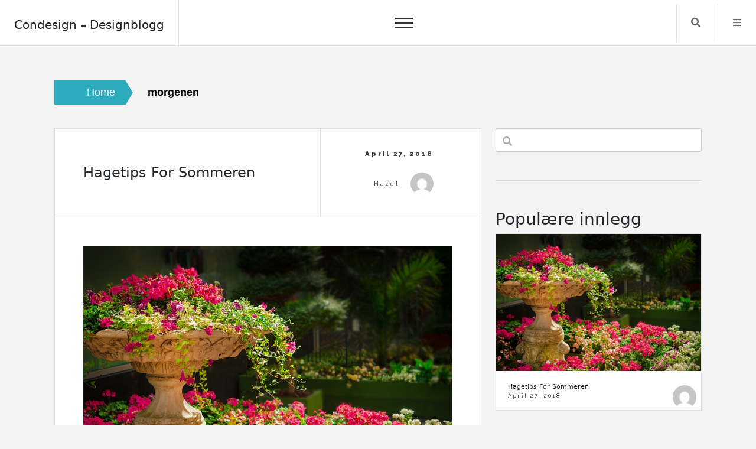

--- FILE ---
content_type: text/html; charset=UTF-8
request_url: https://www.con-design.no/tag/morgenen/
body_size: 49076
content:
<!doctype html>
<html lang="en-US">
<head>
	<meta charset="UTF-8">
	<meta name="viewport" content="width=device-width, initial-scale=1">
	<link rel="profile" href="https://gmpg.org/xfn/11">
	<title>morgenen &#8211; Condesign &#8211; Designblogg</title>
<meta name='robots' content='max-image-preview:large' />
<link rel='dns-prefetch' href='//fonts.googleapis.com' />
<link rel="alternate" type="application/rss+xml" title="Condesign - Designblogg &raquo; Feed" href="https://www.con-design.no/feed/" />
<link rel="alternate" type="application/rss+xml" title="Condesign - Designblogg &raquo; Comments Feed" href="https://www.con-design.no/comments/feed/" />
<link rel="alternate" type="application/rss+xml" title="Condesign - Designblogg &raquo; morgenen Tag Feed" href="https://www.con-design.no/tag/morgenen/feed/" />
<style id='wp-img-auto-sizes-contain-inline-css'>
img:is([sizes=auto i],[sizes^="auto," i]){contain-intrinsic-size:3000px 1500px}
/*# sourceURL=wp-img-auto-sizes-contain-inline-css */
</style>
<style id='wp-emoji-styles-inline-css'>

	img.wp-smiley, img.emoji {
		display: inline !important;
		border: none !important;
		box-shadow: none !important;
		height: 1em !important;
		width: 1em !important;
		margin: 0 0.07em !important;
		vertical-align: -0.1em !important;
		background: none !important;
		padding: 0 !important;
	}
/*# sourceURL=wp-emoji-styles-inline-css */
</style>
<style id='wp-block-library-inline-css'>
:root{--wp-block-synced-color:#7a00df;--wp-block-synced-color--rgb:122,0,223;--wp-bound-block-color:var(--wp-block-synced-color);--wp-editor-canvas-background:#ddd;--wp-admin-theme-color:#007cba;--wp-admin-theme-color--rgb:0,124,186;--wp-admin-theme-color-darker-10:#006ba1;--wp-admin-theme-color-darker-10--rgb:0,107,160.5;--wp-admin-theme-color-darker-20:#005a87;--wp-admin-theme-color-darker-20--rgb:0,90,135;--wp-admin-border-width-focus:2px}@media (min-resolution:192dpi){:root{--wp-admin-border-width-focus:1.5px}}.wp-element-button{cursor:pointer}:root .has-very-light-gray-background-color{background-color:#eee}:root .has-very-dark-gray-background-color{background-color:#313131}:root .has-very-light-gray-color{color:#eee}:root .has-very-dark-gray-color{color:#313131}:root .has-vivid-green-cyan-to-vivid-cyan-blue-gradient-background{background:linear-gradient(135deg,#00d084,#0693e3)}:root .has-purple-crush-gradient-background{background:linear-gradient(135deg,#34e2e4,#4721fb 50%,#ab1dfe)}:root .has-hazy-dawn-gradient-background{background:linear-gradient(135deg,#faaca8,#dad0ec)}:root .has-subdued-olive-gradient-background{background:linear-gradient(135deg,#fafae1,#67a671)}:root .has-atomic-cream-gradient-background{background:linear-gradient(135deg,#fdd79a,#004a59)}:root .has-nightshade-gradient-background{background:linear-gradient(135deg,#330968,#31cdcf)}:root .has-midnight-gradient-background{background:linear-gradient(135deg,#020381,#2874fc)}:root{--wp--preset--font-size--normal:16px;--wp--preset--font-size--huge:42px}.has-regular-font-size{font-size:1em}.has-larger-font-size{font-size:2.625em}.has-normal-font-size{font-size:var(--wp--preset--font-size--normal)}.has-huge-font-size{font-size:var(--wp--preset--font-size--huge)}.has-text-align-center{text-align:center}.has-text-align-left{text-align:left}.has-text-align-right{text-align:right}.has-fit-text{white-space:nowrap!important}#end-resizable-editor-section{display:none}.aligncenter{clear:both}.items-justified-left{justify-content:flex-start}.items-justified-center{justify-content:center}.items-justified-right{justify-content:flex-end}.items-justified-space-between{justify-content:space-between}.screen-reader-text{border:0;clip-path:inset(50%);height:1px;margin:-1px;overflow:hidden;padding:0;position:absolute;width:1px;word-wrap:normal!important}.screen-reader-text:focus{background-color:#ddd;clip-path:none;color:#444;display:block;font-size:1em;height:auto;left:5px;line-height:normal;padding:15px 23px 14px;text-decoration:none;top:5px;width:auto;z-index:100000}html :where(.has-border-color){border-style:solid}html :where([style*=border-top-color]){border-top-style:solid}html :where([style*=border-right-color]){border-right-style:solid}html :where([style*=border-bottom-color]){border-bottom-style:solid}html :where([style*=border-left-color]){border-left-style:solid}html :where([style*=border-width]){border-style:solid}html :where([style*=border-top-width]){border-top-style:solid}html :where([style*=border-right-width]){border-right-style:solid}html :where([style*=border-bottom-width]){border-bottom-style:solid}html :where([style*=border-left-width]){border-left-style:solid}html :where(img[class*=wp-image-]){height:auto;max-width:100%}:where(figure){margin:0 0 1em}html :where(.is-position-sticky){--wp-admin--admin-bar--position-offset:var(--wp-admin--admin-bar--height,0px)}@media screen and (max-width:600px){html :where(.is-position-sticky){--wp-admin--admin-bar--position-offset:0px}}

/*# sourceURL=wp-block-library-inline-css */
</style><style id='wp-block-calendar-inline-css'>
.wp-block-calendar{text-align:center}.wp-block-calendar td,.wp-block-calendar th{border:1px solid;padding:.25em}.wp-block-calendar th{font-weight:400}.wp-block-calendar caption{background-color:inherit}.wp-block-calendar table{border-collapse:collapse;width:100%}.wp-block-calendar table.has-background th{background-color:inherit}.wp-block-calendar table.has-text-color th{color:inherit}.wp-block-calendar :where(table:not(.has-text-color)){color:#40464d}.wp-block-calendar :where(table:not(.has-text-color)) td,.wp-block-calendar :where(table:not(.has-text-color)) th{border-color:#ddd}:where(.wp-block-calendar table:not(.has-background) th){background:#ddd}
/*# sourceURL=https://www.con-design.no/wp-includes/blocks/calendar/style.min.css */
</style>
<style id='wp-block-heading-inline-css'>
h1:where(.wp-block-heading).has-background,h2:where(.wp-block-heading).has-background,h3:where(.wp-block-heading).has-background,h4:where(.wp-block-heading).has-background,h5:where(.wp-block-heading).has-background,h6:where(.wp-block-heading).has-background{padding:1.25em 2.375em}h1.has-text-align-left[style*=writing-mode]:where([style*=vertical-lr]),h1.has-text-align-right[style*=writing-mode]:where([style*=vertical-rl]),h2.has-text-align-left[style*=writing-mode]:where([style*=vertical-lr]),h2.has-text-align-right[style*=writing-mode]:where([style*=vertical-rl]),h3.has-text-align-left[style*=writing-mode]:where([style*=vertical-lr]),h3.has-text-align-right[style*=writing-mode]:where([style*=vertical-rl]),h4.has-text-align-left[style*=writing-mode]:where([style*=vertical-lr]),h4.has-text-align-right[style*=writing-mode]:where([style*=vertical-rl]),h5.has-text-align-left[style*=writing-mode]:where([style*=vertical-lr]),h5.has-text-align-right[style*=writing-mode]:where([style*=vertical-rl]),h6.has-text-align-left[style*=writing-mode]:where([style*=vertical-lr]),h6.has-text-align-right[style*=writing-mode]:where([style*=vertical-rl]){rotate:180deg}
/*# sourceURL=https://www.con-design.no/wp-includes/blocks/heading/style.min.css */
</style>
<style id='wp-block-latest-posts-inline-css'>
.wp-block-latest-posts{box-sizing:border-box}.wp-block-latest-posts.alignleft{margin-right:2em}.wp-block-latest-posts.alignright{margin-left:2em}.wp-block-latest-posts.wp-block-latest-posts__list{list-style:none}.wp-block-latest-posts.wp-block-latest-posts__list li{clear:both;overflow-wrap:break-word}.wp-block-latest-posts.is-grid{display:flex;flex-wrap:wrap}.wp-block-latest-posts.is-grid li{margin:0 1.25em 1.25em 0;width:100%}@media (min-width:600px){.wp-block-latest-posts.columns-2 li{width:calc(50% - .625em)}.wp-block-latest-posts.columns-2 li:nth-child(2n){margin-right:0}.wp-block-latest-posts.columns-3 li{width:calc(33.33333% - .83333em)}.wp-block-latest-posts.columns-3 li:nth-child(3n){margin-right:0}.wp-block-latest-posts.columns-4 li{width:calc(25% - .9375em)}.wp-block-latest-posts.columns-4 li:nth-child(4n){margin-right:0}.wp-block-latest-posts.columns-5 li{width:calc(20% - 1em)}.wp-block-latest-posts.columns-5 li:nth-child(5n){margin-right:0}.wp-block-latest-posts.columns-6 li{width:calc(16.66667% - 1.04167em)}.wp-block-latest-posts.columns-6 li:nth-child(6n){margin-right:0}}:root :where(.wp-block-latest-posts.is-grid){padding:0}:root :where(.wp-block-latest-posts.wp-block-latest-posts__list){padding-left:0}.wp-block-latest-posts__post-author,.wp-block-latest-posts__post-date{display:block;font-size:.8125em}.wp-block-latest-posts__post-excerpt,.wp-block-latest-posts__post-full-content{margin-bottom:1em;margin-top:.5em}.wp-block-latest-posts__featured-image a{display:inline-block}.wp-block-latest-posts__featured-image img{height:auto;max-width:100%;width:auto}.wp-block-latest-posts__featured-image.alignleft{float:left;margin-right:1em}.wp-block-latest-posts__featured-image.alignright{float:right;margin-left:1em}.wp-block-latest-posts__featured-image.aligncenter{margin-bottom:1em;text-align:center}
/*# sourceURL=https://www.con-design.no/wp-includes/blocks/latest-posts/style.min.css */
</style>
<style id='wp-block-search-inline-css'>
.wp-block-search__button{margin-left:10px;word-break:normal}.wp-block-search__button.has-icon{line-height:0}.wp-block-search__button svg{height:1.25em;min-height:24px;min-width:24px;width:1.25em;fill:currentColor;vertical-align:text-bottom}:where(.wp-block-search__button){border:1px solid #ccc;padding:6px 10px}.wp-block-search__inside-wrapper{display:flex;flex:auto;flex-wrap:nowrap;max-width:100%}.wp-block-search__label{width:100%}.wp-block-search.wp-block-search__button-only .wp-block-search__button{box-sizing:border-box;display:flex;flex-shrink:0;justify-content:center;margin-left:0;max-width:100%}.wp-block-search.wp-block-search__button-only .wp-block-search__inside-wrapper{min-width:0!important;transition-property:width}.wp-block-search.wp-block-search__button-only .wp-block-search__input{flex-basis:100%;transition-duration:.3s}.wp-block-search.wp-block-search__button-only.wp-block-search__searchfield-hidden,.wp-block-search.wp-block-search__button-only.wp-block-search__searchfield-hidden .wp-block-search__inside-wrapper{overflow:hidden}.wp-block-search.wp-block-search__button-only.wp-block-search__searchfield-hidden .wp-block-search__input{border-left-width:0!important;border-right-width:0!important;flex-basis:0;flex-grow:0;margin:0;min-width:0!important;padding-left:0!important;padding-right:0!important;width:0!important}:where(.wp-block-search__input){appearance:none;border:1px solid #949494;flex-grow:1;font-family:inherit;font-size:inherit;font-style:inherit;font-weight:inherit;letter-spacing:inherit;line-height:inherit;margin-left:0;margin-right:0;min-width:3rem;padding:8px;text-decoration:unset!important;text-transform:inherit}:where(.wp-block-search__button-inside .wp-block-search__inside-wrapper){background-color:#fff;border:1px solid #949494;box-sizing:border-box;padding:4px}:where(.wp-block-search__button-inside .wp-block-search__inside-wrapper) .wp-block-search__input{border:none;border-radius:0;padding:0 4px}:where(.wp-block-search__button-inside .wp-block-search__inside-wrapper) .wp-block-search__input:focus{outline:none}:where(.wp-block-search__button-inside .wp-block-search__inside-wrapper) :where(.wp-block-search__button){padding:4px 8px}.wp-block-search.aligncenter .wp-block-search__inside-wrapper{margin:auto}.wp-block[data-align=right] .wp-block-search.wp-block-search__button-only .wp-block-search__inside-wrapper{float:right}
/*# sourceURL=https://www.con-design.no/wp-includes/blocks/search/style.min.css */
</style>
<style id='wp-block-tag-cloud-inline-css'>
.wp-block-tag-cloud{box-sizing:border-box}.wp-block-tag-cloud.aligncenter{justify-content:center;text-align:center}.wp-block-tag-cloud a{display:inline-block;margin-right:5px}.wp-block-tag-cloud span{display:inline-block;margin-left:5px;text-decoration:none}:root :where(.wp-block-tag-cloud.is-style-outline){display:flex;flex-wrap:wrap;gap:1ch}:root :where(.wp-block-tag-cloud.is-style-outline a){border:1px solid;font-size:unset!important;margin-right:0;padding:1ch 2ch;text-decoration:none!important}
/*# sourceURL=https://www.con-design.no/wp-includes/blocks/tag-cloud/style.min.css */
</style>
<style id='wp-block-group-inline-css'>
.wp-block-group{box-sizing:border-box}:where(.wp-block-group.wp-block-group-is-layout-constrained){position:relative}
/*# sourceURL=https://www.con-design.no/wp-includes/blocks/group/style.min.css */
</style>
<style id='global-styles-inline-css'>
:root{--wp--preset--aspect-ratio--square: 1;--wp--preset--aspect-ratio--4-3: 4/3;--wp--preset--aspect-ratio--3-4: 3/4;--wp--preset--aspect-ratio--3-2: 3/2;--wp--preset--aspect-ratio--2-3: 2/3;--wp--preset--aspect-ratio--16-9: 16/9;--wp--preset--aspect-ratio--9-16: 9/16;--wp--preset--color--black: #000000;--wp--preset--color--cyan-bluish-gray: #abb8c3;--wp--preset--color--white: #ffffff;--wp--preset--color--pale-pink: #f78da7;--wp--preset--color--vivid-red: #cf2e2e;--wp--preset--color--luminous-vivid-orange: #ff6900;--wp--preset--color--luminous-vivid-amber: #fcb900;--wp--preset--color--light-green-cyan: #7bdcb5;--wp--preset--color--vivid-green-cyan: #00d084;--wp--preset--color--pale-cyan-blue: #8ed1fc;--wp--preset--color--vivid-cyan-blue: #0693e3;--wp--preset--color--vivid-purple: #9b51e0;--wp--preset--gradient--vivid-cyan-blue-to-vivid-purple: linear-gradient(135deg,rgb(6,147,227) 0%,rgb(155,81,224) 100%);--wp--preset--gradient--light-green-cyan-to-vivid-green-cyan: linear-gradient(135deg,rgb(122,220,180) 0%,rgb(0,208,130) 100%);--wp--preset--gradient--luminous-vivid-amber-to-luminous-vivid-orange: linear-gradient(135deg,rgb(252,185,0) 0%,rgb(255,105,0) 100%);--wp--preset--gradient--luminous-vivid-orange-to-vivid-red: linear-gradient(135deg,rgb(255,105,0) 0%,rgb(207,46,46) 100%);--wp--preset--gradient--very-light-gray-to-cyan-bluish-gray: linear-gradient(135deg,rgb(238,238,238) 0%,rgb(169,184,195) 100%);--wp--preset--gradient--cool-to-warm-spectrum: linear-gradient(135deg,rgb(74,234,220) 0%,rgb(151,120,209) 20%,rgb(207,42,186) 40%,rgb(238,44,130) 60%,rgb(251,105,98) 80%,rgb(254,248,76) 100%);--wp--preset--gradient--blush-light-purple: linear-gradient(135deg,rgb(255,206,236) 0%,rgb(152,150,240) 100%);--wp--preset--gradient--blush-bordeaux: linear-gradient(135deg,rgb(254,205,165) 0%,rgb(254,45,45) 50%,rgb(107,0,62) 100%);--wp--preset--gradient--luminous-dusk: linear-gradient(135deg,rgb(255,203,112) 0%,rgb(199,81,192) 50%,rgb(65,88,208) 100%);--wp--preset--gradient--pale-ocean: linear-gradient(135deg,rgb(255,245,203) 0%,rgb(182,227,212) 50%,rgb(51,167,181) 100%);--wp--preset--gradient--electric-grass: linear-gradient(135deg,rgb(202,248,128) 0%,rgb(113,206,126) 100%);--wp--preset--gradient--midnight: linear-gradient(135deg,rgb(2,3,129) 0%,rgb(40,116,252) 100%);--wp--preset--font-size--small: 13px;--wp--preset--font-size--medium: 20px;--wp--preset--font-size--large: 36px;--wp--preset--font-size--x-large: 42px;--wp--preset--spacing--20: 0.44rem;--wp--preset--spacing--30: 0.67rem;--wp--preset--spacing--40: 1rem;--wp--preset--spacing--50: 1.5rem;--wp--preset--spacing--60: 2.25rem;--wp--preset--spacing--70: 3.38rem;--wp--preset--spacing--80: 5.06rem;--wp--preset--shadow--natural: 6px 6px 9px rgba(0, 0, 0, 0.2);--wp--preset--shadow--deep: 12px 12px 50px rgba(0, 0, 0, 0.4);--wp--preset--shadow--sharp: 6px 6px 0px rgba(0, 0, 0, 0.2);--wp--preset--shadow--outlined: 6px 6px 0px -3px rgb(255, 255, 255), 6px 6px rgb(0, 0, 0);--wp--preset--shadow--crisp: 6px 6px 0px rgb(0, 0, 0);}:where(.is-layout-flex){gap: 0.5em;}:where(.is-layout-grid){gap: 0.5em;}body .is-layout-flex{display: flex;}.is-layout-flex{flex-wrap: wrap;align-items: center;}.is-layout-flex > :is(*, div){margin: 0;}body .is-layout-grid{display: grid;}.is-layout-grid > :is(*, div){margin: 0;}:where(.wp-block-columns.is-layout-flex){gap: 2em;}:where(.wp-block-columns.is-layout-grid){gap: 2em;}:where(.wp-block-post-template.is-layout-flex){gap: 1.25em;}:where(.wp-block-post-template.is-layout-grid){gap: 1.25em;}.has-black-color{color: var(--wp--preset--color--black) !important;}.has-cyan-bluish-gray-color{color: var(--wp--preset--color--cyan-bluish-gray) !important;}.has-white-color{color: var(--wp--preset--color--white) !important;}.has-pale-pink-color{color: var(--wp--preset--color--pale-pink) !important;}.has-vivid-red-color{color: var(--wp--preset--color--vivid-red) !important;}.has-luminous-vivid-orange-color{color: var(--wp--preset--color--luminous-vivid-orange) !important;}.has-luminous-vivid-amber-color{color: var(--wp--preset--color--luminous-vivid-amber) !important;}.has-light-green-cyan-color{color: var(--wp--preset--color--light-green-cyan) !important;}.has-vivid-green-cyan-color{color: var(--wp--preset--color--vivid-green-cyan) !important;}.has-pale-cyan-blue-color{color: var(--wp--preset--color--pale-cyan-blue) !important;}.has-vivid-cyan-blue-color{color: var(--wp--preset--color--vivid-cyan-blue) !important;}.has-vivid-purple-color{color: var(--wp--preset--color--vivid-purple) !important;}.has-black-background-color{background-color: var(--wp--preset--color--black) !important;}.has-cyan-bluish-gray-background-color{background-color: var(--wp--preset--color--cyan-bluish-gray) !important;}.has-white-background-color{background-color: var(--wp--preset--color--white) !important;}.has-pale-pink-background-color{background-color: var(--wp--preset--color--pale-pink) !important;}.has-vivid-red-background-color{background-color: var(--wp--preset--color--vivid-red) !important;}.has-luminous-vivid-orange-background-color{background-color: var(--wp--preset--color--luminous-vivid-orange) !important;}.has-luminous-vivid-amber-background-color{background-color: var(--wp--preset--color--luminous-vivid-amber) !important;}.has-light-green-cyan-background-color{background-color: var(--wp--preset--color--light-green-cyan) !important;}.has-vivid-green-cyan-background-color{background-color: var(--wp--preset--color--vivid-green-cyan) !important;}.has-pale-cyan-blue-background-color{background-color: var(--wp--preset--color--pale-cyan-blue) !important;}.has-vivid-cyan-blue-background-color{background-color: var(--wp--preset--color--vivid-cyan-blue) !important;}.has-vivid-purple-background-color{background-color: var(--wp--preset--color--vivid-purple) !important;}.has-black-border-color{border-color: var(--wp--preset--color--black) !important;}.has-cyan-bluish-gray-border-color{border-color: var(--wp--preset--color--cyan-bluish-gray) !important;}.has-white-border-color{border-color: var(--wp--preset--color--white) !important;}.has-pale-pink-border-color{border-color: var(--wp--preset--color--pale-pink) !important;}.has-vivid-red-border-color{border-color: var(--wp--preset--color--vivid-red) !important;}.has-luminous-vivid-orange-border-color{border-color: var(--wp--preset--color--luminous-vivid-orange) !important;}.has-luminous-vivid-amber-border-color{border-color: var(--wp--preset--color--luminous-vivid-amber) !important;}.has-light-green-cyan-border-color{border-color: var(--wp--preset--color--light-green-cyan) !important;}.has-vivid-green-cyan-border-color{border-color: var(--wp--preset--color--vivid-green-cyan) !important;}.has-pale-cyan-blue-border-color{border-color: var(--wp--preset--color--pale-cyan-blue) !important;}.has-vivid-cyan-blue-border-color{border-color: var(--wp--preset--color--vivid-cyan-blue) !important;}.has-vivid-purple-border-color{border-color: var(--wp--preset--color--vivid-purple) !important;}.has-vivid-cyan-blue-to-vivid-purple-gradient-background{background: var(--wp--preset--gradient--vivid-cyan-blue-to-vivid-purple) !important;}.has-light-green-cyan-to-vivid-green-cyan-gradient-background{background: var(--wp--preset--gradient--light-green-cyan-to-vivid-green-cyan) !important;}.has-luminous-vivid-amber-to-luminous-vivid-orange-gradient-background{background: var(--wp--preset--gradient--luminous-vivid-amber-to-luminous-vivid-orange) !important;}.has-luminous-vivid-orange-to-vivid-red-gradient-background{background: var(--wp--preset--gradient--luminous-vivid-orange-to-vivid-red) !important;}.has-very-light-gray-to-cyan-bluish-gray-gradient-background{background: var(--wp--preset--gradient--very-light-gray-to-cyan-bluish-gray) !important;}.has-cool-to-warm-spectrum-gradient-background{background: var(--wp--preset--gradient--cool-to-warm-spectrum) !important;}.has-blush-light-purple-gradient-background{background: var(--wp--preset--gradient--blush-light-purple) !important;}.has-blush-bordeaux-gradient-background{background: var(--wp--preset--gradient--blush-bordeaux) !important;}.has-luminous-dusk-gradient-background{background: var(--wp--preset--gradient--luminous-dusk) !important;}.has-pale-ocean-gradient-background{background: var(--wp--preset--gradient--pale-ocean) !important;}.has-electric-grass-gradient-background{background: var(--wp--preset--gradient--electric-grass) !important;}.has-midnight-gradient-background{background: var(--wp--preset--gradient--midnight) !important;}.has-small-font-size{font-size: var(--wp--preset--font-size--small) !important;}.has-medium-font-size{font-size: var(--wp--preset--font-size--medium) !important;}.has-large-font-size{font-size: var(--wp--preset--font-size--large) !important;}.has-x-large-font-size{font-size: var(--wp--preset--font-size--x-large) !important;}
/*# sourceURL=global-styles-inline-css */
</style>

<style id='classic-theme-styles-inline-css'>
/*! This file is auto-generated */
.wp-block-button__link{color:#fff;background-color:#32373c;border-radius:9999px;box-shadow:none;text-decoration:none;padding:calc(.667em + 2px) calc(1.333em + 2px);font-size:1.125em}.wp-block-file__button{background:#32373c;color:#fff;text-decoration:none}
/*# sourceURL=/wp-includes/css/classic-themes.min.css */
</style>
<link rel='stylesheet' id='core-blog-style-css' href='https://www.con-design.no/wp-content/themes/core-blog/style.css?ver=1.0.0' media='all' />
<link rel='stylesheet' id='core-blog-font-css' href='https://fonts.googleapis.com/css?family=Source+Sans+Pro%3A400%2C700%7CRaleway%3A400%2C800%2C900&#038;ver=6.9' media='all' />
<link rel='stylesheet' id='font-awesome-css-css' href='https://www.con-design.no/wp-content/themes/core-blog/assets/css/fontawesome-all.css?ver=6.9' media='all' />
<link rel='stylesheet' id='bootstrap-css-css' href='https://www.con-design.no/wp-content/themes/core-blog/assets/css/bootstrap.css?ver=6.9' media='all' />
<script src="https://www.con-design.no/wp-includes/js/jquery/jquery.min.js?ver=3.7.1" id="jquery-core-js"></script>
<script src="https://www.con-design.no/wp-includes/js/jquery/jquery-migrate.min.js?ver=3.4.1" id="jquery-migrate-js"></script>
<link rel="https://api.w.org/" href="https://www.con-design.no/wp-json/" /><link rel="alternate" title="JSON" type="application/json" href="https://www.con-design.no/wp-json/wp/v2/tags/8" /><link rel="EditURI" type="application/rsd+xml" title="RSD" href="https://www.con-design.no/xmlrpc.php?rsd" />
<meta name="generator" content="WordPress 6.9" />
</head>

<body class="archive tag tag-morgenen tag-8 wp-theme-core-blog">
<div id="page" class="site is-preload">
	<a class="skip-link screen-reader-text" href="#main">Skip to content</a>
	<div id="wrapper">
		<!-- Header -->
		<header id="header" class=""> 
			<div class="title_desc">
									<h1 class="site-title"><a href="https://www.con-design.no/" rel="home">Condesign &#8211; Designblogg</a></h1>
									</div>
			<nav id="site-navigation" class="core-blog-main-navigation">
				<button class="toggle-button" data-toggle-target=".main-menu-modal" data-toggle-body-class="showing-main-menu-modal" aria-expanded="false" data-set-focus=".close-main-nav-toggle">
				<div class="toggle-text"></div>
					<span class="toggle-bar"></span>
					<span class="toggle-bar"></span>
					<span class="toggle-bar"></span>
				</button>
				<div class="primary-menu-list main-menu-modal cover-modal" data-modal-target-string=".main-menu-modal">
				<button class="close close-main-nav-toggle" data-toggle-target=".main-menu-modal" data-toggle-body-class="showing-main-menu-modal" aria-expanded="false" data-set-focus=".main-menu-modal"></button>
					<div class="mobile-menu" aria-label="Mobile">
						<div class="menu-menu-1-container"><ul id="primary-menu" class="nav-menu main-menu-modal"><li id="menu-item-25" class="menu-item menu-item-type-custom menu-item-object-custom menu-item-home menu-item-25"><a href="https://www.con-design.no/">Hjem</a></li>
<li id="menu-item-27" class="menu-item menu-item-type-taxonomy menu-item-object-category menu-item-27"><a href="https://www.con-design.no/category/design/">Design</a></li>
<li id="menu-item-28" class="menu-item menu-item-type-taxonomy menu-item-object-category menu-item-28"><a href="https://www.con-design.no/category/dekorasjon/">Dekorasjon</a></li>
<li id="menu-item-29" class="menu-item menu-item-type-taxonomy menu-item-object-category menu-item-29"><a href="https://www.con-design.no/category/aktiviteter/">Aktiviteter</a></li>
<li id="menu-item-30" class="menu-item menu-item-type-taxonomy menu-item-object-category menu-item-30"><a href="https://www.con-design.no/category/favoritter/">Favoritter</a></li>
<li id="menu-item-31" class="menu-item menu-item-type-taxonomy menu-item-object-category menu-item-31"><a href="https://www.con-design.no/category/ideer/">Ideer</a></li>
<li id="menu-item-32" class="menu-item menu-item-type-taxonomy menu-item-object-category menu-item-32"><a href="https://www.con-design.no/category/kunst/">Kunst</a></li>
</ul></div>					</div>
				</div>
			</nav><!-- #site-navigation -->
			
						<nav class="main">
				<ul>
										<li class="search">
						<a class="fa-search search_f" href="javascript:void(0)">Search</a>
						<span class="core-blog-search">
						<form role="search" method="get" class="search-form" action="https://www.con-design.no/">
				<label>
					<span class="screen-reader-text">Search for:</span>
					<input type="search" class="search-field" placeholder="Search &hellip;" value="" name="s" />
				</label>
				<input type="submit" class="search-submit" value="Search" />
			</form>						</span>
					</li>


										<li class="menu">
						<a class="fa-bars focus_search" href="#" data-target="#myModal2"  data-toggle="modal">Menu</a>
					</li>
									</ul>
			</nav>
					</header>
		<!-- Modal -->
		<div class="modal right fade" id="myModal2" tabindex="-1" role="dialog" aria-labelledby="myModalLabel2">
			<div class="modal-dialog" role="document">
				<div class="modal-content">

					<div class="modal-header">
						<a href="#" class="close" data-dismiss="modal" aria-label="Close"><span aria-hidden="true">&times;</span></a>
					</div>

					<div class="modal-body">
											</div>

				</div><!-- modal-content -->
			</div><!-- modal-dialog -->
		</div><!-- modal -->	<div class="container-fluid core_blog_container"  id="main">
		<nav role="navigation" aria-label="Breadcrumbs" class="breadcrumb-trail breadcrumbs" itemprop="breadcrumb"><h2 class="trail-browse">Browse:</h2><ul class="trail-items" itemscope itemtype="http://schema.org/BreadcrumbList"><meta name="numberOfItems" content="2" /><meta name="itemListOrder" content="Ascending" /><li itemprop="itemListElement" itemscope itemtype="http://schema.org/ListItem" class="trail-item trail-begin"><a href="https://www.con-design.no" rel="home"><span itemprop="name">Home</span></a><meta itemprop="position" content="1" /></li><li itemprop="itemListElement" itemscope itemtype="http://schema.org/ListItem" class="trail-item trail-end"><span itemprop="name">morgenen</span><meta itemprop="position" content="2" /></li></ul></nav>		<div class="row has-right-sidebar">
						<div class="col-lg-8 col-md-8 col-sm-12 blog-post">
							<article class="post">
				
				<header>
					<div class="title">
						<h2 class="entry-title"><a href="https://www.con-design.no/hagetips-for-sommeren/" rel="bookmark">Hagetips for sommeren</a></h2>						<div class="entry-meta">
						
						</div><!-- .entry-meta -->
											</div>
										<div class="meta">
						<span class="posted-on"><a href="https://www.con-design.no/hagetips-for-sommeren/" rel="bookmark"><time class="entry-date published" datetime="2018-04-27T08:07:08+00:00">April 27, 2018</time></a></span><span class="byline"> by <span class="author vcard"><a class="url fn n" href="https://www.con-design.no/author/26cfe920da66197771473798e4d9cbb5/">Hazel</a><img alt='' src='https://secure.gravatar.com/avatar/cf8533c290e6b8d232563720fab78d1875588c04a7eabd988b371c66b5c230f9?s=30&#038;d=mm&#038;r=g' srcset='https://secure.gravatar.com/avatar/cf8533c290e6b8d232563720fab78d1875588c04a7eabd988b371c66b5c230f9?s=60&#038;d=mm&#038;r=g 2x' class='avatar avatar-30 photo' height='30' width='30' decoding='async'/></span></span>					</div>
									</header>
								<span class="image featured">
			<a class="post-thumbnail" href="https://www.con-design.no/hagetips-for-sommeren/" aria-hidden="true" tabindex="-1">
				<img width="960" height="640" src="https://www.con-design.no/wp-content/uploads/2021/11/garden-670516_960_720.jpg" class="attachment-post-thumbnail size-post-thumbnail wp-post-image" alt="Hagetips for sommeren" decoding="async" fetchpriority="high" srcset="https://www.con-design.no/wp-content/uploads/2021/11/garden-670516_960_720.jpg 960w, https://www.con-design.no/wp-content/uploads/2021/11/garden-670516_960_720-300x200.jpg 300w, https://www.con-design.no/wp-content/uploads/2021/11/garden-670516_960_720-768x512.jpg 768w" sizes="(max-width: 960px) 100vw, 960px" />			</a>

			</span>
				<p>Fjern eventuelle døde planter Ikke bare er de ubehagelige å se på, de kan også ende opp som et hjem for skadedyr som kan spre seg til de andre sunne plantene dine. De kan flyttes til komposthaugen din eller kastes permanent. Bli kvitt ugress Når plantene dine vokser, bør de gi nok skygge til å&hellip;</p>
				<footer>
										<ul class="actions">
						<li><a class="button large" href="https://www.con-design.no/hagetips-for-sommeren/">
                        continue reading                    </a></li>
					</ul>
										<ul class="stats">
						<li class="cat-links"><a href="https://www.con-design.no/category/aktiviteter/" rel="category tag">Aktiviteter</a>, <a href="https://www.con-design.no/category/dekorasjon/" rel="category tag">Dekorasjon</a>, <a href="https://www.con-design.no/category/design/" rel="category tag">Design</a>, <a href="https://www.con-design.no/category/favoritter/" rel="category tag">Favoritter</a>, <a href="https://www.con-design.no/category/ideer/" rel="category tag">Ideer</a></li><span class="tags-links">Tagged <a href="https://www.con-design.no/tag/blomster/" rel="tag">blomster</a>, <a href="https://www.con-design.no/tag/morgenen/" rel="tag">morgenen</a>, <a href="https://www.con-design.no/tag/planter/" rel="tag">planter</a></span><li class="comments-link"><i class="icon solid fa-comment"></i><a href="https://www.con-design.no/hagetips-for-sommeren/#respond">Leave a Comment<span class="screen-reader-text"> on Hagetips for sommeren</span></a></li>						<li>
							<i class="fa fa-eye"></i>
			                1794						</li>
											</ul>
				</footer>
			</article>							</div>
			             <div class="col-lg-4 col-md-4 col-sm-12">
                <section id="sidebar">              
    <section id="block-2" class="widget widget_block widget_search"><form role="search" method="get" action="https://www.con-design.no/" class="wp-block-search__button-outside wp-block-search__text-button wp-block-search"    ><label class="wp-block-search__label" for="wp-block-search__input-1" >Search</label><div class="wp-block-search__inside-wrapper" ><input class="wp-block-search__input" id="wp-block-search__input-1" placeholder="" value="" type="search" name="s" required /><button aria-label="Search" class="wp-block-search__button wp-element-button" type="submit" >Search</button></div></form></section><section id="core_blog_widget_style_1-2" class="widget widget_core_blog_widget_style_1">       
            <h3>Populære innlegg</h3>
                            <div class="mini-post">
                    <header>
                        <h3><a href="https://www.con-design.no/hagetips-for-sommeren/" title="Hagetips for sommeren">Hagetips for sommeren</a></h3><time class="published">April 27, 2018</time><img alt='' src='https://secure.gravatar.com/avatar/cf8533c290e6b8d232563720fab78d1875588c04a7eabd988b371c66b5c230f9?s=30&#038;d=mm&#038;r=g' srcset='https://secure.gravatar.com/avatar/cf8533c290e6b8d232563720fab78d1875588c04a7eabd988b371c66b5c230f9?s=60&#038;d=mm&#038;r=g 2x' class='avatar avatar-30 photo' height='30' width='30' loading='lazy' decoding='async'/>                    </header>

                    <img width="960" height="640" src="https://www.con-design.no/wp-content/uploads/2021/11/garden-670516_960_720.jpg" class="attachment-post-thumbnail size-post-thumbnail wp-post-image" alt="" decoding="async" loading="lazy" srcset="https://www.con-design.no/wp-content/uploads/2021/11/garden-670516_960_720.jpg 960w, https://www.con-design.no/wp-content/uploads/2021/11/garden-670516_960_720-300x200.jpg 300w, https://www.con-design.no/wp-content/uploads/2021/11/garden-670516_960_720-768x512.jpg 768w" sizes="auto, (max-width: 960px) 100vw, 960px" />                </div>
                                <div class="mini-post">
                    <header>
                        <h3><a href="https://www.con-design.no/hagedesign-en-introduksjon/" title="Hagedesign &#8211; En introduksjon">Hagedesign &#8211; En introduksjon</a></h3><time class="published">May 27, 2019</time><img alt='' src='https://secure.gravatar.com/avatar/cf8533c290e6b8d232563720fab78d1875588c04a7eabd988b371c66b5c230f9?s=30&#038;d=mm&#038;r=g' srcset='https://secure.gravatar.com/avatar/cf8533c290e6b8d232563720fab78d1875588c04a7eabd988b371c66b5c230f9?s=60&#038;d=mm&#038;r=g 2x' class='avatar avatar-30 photo' height='30' width='30' loading='lazy' decoding='async'/>                    </header>

                    <img width="960" height="590" src="https://www.con-design.no/wp-content/uploads/2021/11/cottage-2955582_960_720.jpg" class="attachment-post-thumbnail size-post-thumbnail wp-post-image" alt="" decoding="async" loading="lazy" srcset="https://www.con-design.no/wp-content/uploads/2021/11/cottage-2955582_960_720.jpg 960w, https://www.con-design.no/wp-content/uploads/2021/11/cottage-2955582_960_720-300x184.jpg 300w, https://www.con-design.no/wp-content/uploads/2021/11/cottage-2955582_960_720-768x472.jpg 768w" sizes="auto, (max-width: 960px) 100vw, 960px" />                </div>
                                <div class="mini-post">
                    <header>
                        <h3><a href="https://www.con-design.no/svommebassengdesign-en-introduksjon/" title="Svømmebassengdesign – en introduksjon">Svømmebassengdesign – en introduksjon</a></h3><time class="published">June 27, 2019</time><img alt='' src='https://secure.gravatar.com/avatar/cf8533c290e6b8d232563720fab78d1875588c04a7eabd988b371c66b5c230f9?s=30&#038;d=mm&#038;r=g' srcset='https://secure.gravatar.com/avatar/cf8533c290e6b8d232563720fab78d1875588c04a7eabd988b371c66b5c230f9?s=60&#038;d=mm&#038;r=g 2x' class='avatar avatar-30 photo' height='30' width='30' loading='lazy' decoding='async'/>                    </header>

                    <img width="960" height="540" src="https://www.con-design.no/wp-content/uploads/2021/11/summer-1836046_960_720.jpg" class="attachment-post-thumbnail size-post-thumbnail wp-post-image" alt="" decoding="async" loading="lazy" srcset="https://www.con-design.no/wp-content/uploads/2021/11/summer-1836046_960_720.jpg 960w, https://www.con-design.no/wp-content/uploads/2021/11/summer-1836046_960_720-300x169.jpg 300w, https://www.con-design.no/wp-content/uploads/2021/11/summer-1836046_960_720-768x432.jpg 768w" sizes="auto, (max-width: 960px) 100vw, 960px" />                </div>
                                <div class="mini-post">
                    <header>
                        <h3><a href="https://www.con-design.no/designalternativer-for-svommebasseng/" title="Designalternativer for svømmebasseng">Designalternativer for svømmebasseng</a></h3><time class="published">April 27, 2019</time><img alt='' src='https://secure.gravatar.com/avatar/cf8533c290e6b8d232563720fab78d1875588c04a7eabd988b371c66b5c230f9?s=30&#038;d=mm&#038;r=g' srcset='https://secure.gravatar.com/avatar/cf8533c290e6b8d232563720fab78d1875588c04a7eabd988b371c66b5c230f9?s=60&#038;d=mm&#038;r=g 2x' class='avatar avatar-30 photo' height='30' width='30' loading='lazy' decoding='async'/>                    </header>

                    <img width="960" height="638" src="https://www.con-design.no/wp-content/uploads/2021/11/swimming-pool-2386261_960_720.jpg" class="attachment-post-thumbnail size-post-thumbnail wp-post-image" alt="" decoding="async" loading="lazy" srcset="https://www.con-design.no/wp-content/uploads/2021/11/swimming-pool-2386261_960_720.jpg 960w, https://www.con-design.no/wp-content/uploads/2021/11/swimming-pool-2386261_960_720-300x199.jpg 300w, https://www.con-design.no/wp-content/uploads/2021/11/swimming-pool-2386261_960_720-768x510.jpg 768w" sizes="auto, (max-width: 960px) 100vw, 960px" />                </div>
                </section><section id="block-3" class="widget widget_block">
<div class="wp-block-group"><div class="wp-block-group__inner-container is-layout-flow wp-block-group-is-layout-flow">
<h2 class="wp-block-heading">Siste</h2>


<ul class="wp-block-latest-posts__list wp-block-latest-posts"><li><a class="wp-block-latest-posts__post-title" href="https://www.con-design.no/vil-ai-erstatte-webdesignere/">Vil AI erstatte webdesignere?</a></li>
<li><a class="wp-block-latest-posts__post-title" href="https://www.con-design.no/det-positive-med-a-prove-nye-ting-i-trygge-omgivelser/">Det positive med å prøve nye ting i trygge omgivelser</a></li>
<li><a class="wp-block-latest-posts__post-title" href="https://www.con-design.no/nyttarsgaver-av-en-litt-annen-type/">Nyttårsgaver av en litt annen type</a></li>
<li><a class="wp-block-latest-posts__post-title" href="https://www.con-design.no/sett-deg-derfor-ned-pa-en-hagestol-mens-du-jobber-i-hagen/">Sett deg derfor ned på en hagestol mens du jobber i hagen</a></li>
<li><a class="wp-block-latest-posts__post-title" href="https://www.con-design.no/baerum-gir-livskvalitet-i-ditt-nye-hjem/">Bærum gir livskvalitet i ditt nye hjem</a></li>
</ul></div></div>
</section><section id="block-7" class="widget widget_block widget_tag_cloud"><p class="wp-block-tag-cloud"><a href="https://www.con-design.no/tag/bassengdesign/" class="tag-cloud-link tag-link-17 tag-link-position-1" style="font-size: 8pt;" aria-label="bassengdesign (1 item)">bassengdesign</a>
<a href="https://www.con-design.no/tag/blomster/" class="tag-cloud-link tag-link-7 tag-link-position-2" style="font-size: 8pt;" aria-label="blomster (1 item)">blomster</a>
<a href="https://www.con-design.no/tag/blomsterbedene/" class="tag-cloud-link tag-link-13 tag-link-position-3" style="font-size: 8pt;" aria-label="Blomsterbedene (1 item)">Blomsterbedene</a>
<a href="https://www.con-design.no/tag/design/" class="tag-cloud-link tag-link-18 tag-link-position-4" style="font-size: 22pt;" aria-label="design (2 items)">design</a>
<a href="https://www.con-design.no/tag/funksjon/" class="tag-cloud-link tag-link-21 tag-link-position-5" style="font-size: 8pt;" aria-label="funksjon (1 item)">funksjon</a>
<a href="https://www.con-design.no/tag/hagedesign/" class="tag-cloud-link tag-link-14 tag-link-position-6" style="font-size: 8pt;" aria-label="hagedesign (1 item)">hagedesign</a>
<a href="https://www.con-design.no/tag/hyttestil/" class="tag-cloud-link tag-link-12 tag-link-position-7" style="font-size: 8pt;" aria-label="hyttestil (1 item)">hyttestil</a>
<a href="https://www.con-design.no/tag/morgenen/" class="tag-cloud-link tag-link-8 tag-link-position-8" style="font-size: 8pt;" aria-label="morgenen (1 item)">morgenen</a>
<a href="https://www.con-design.no/tag/perfekte/" class="tag-cloud-link tag-link-25 tag-link-position-9" style="font-size: 8pt;" aria-label="perfekte (1 item)">perfekte</a>
<a href="https://www.con-design.no/tag/planter/" class="tag-cloud-link tag-link-9 tag-link-position-10" style="font-size: 8pt;" aria-label="planter (1 item)">planter</a>
<a href="https://www.con-design.no/tag/rektangulaere/" class="tag-cloud-link tag-link-15 tag-link-position-11" style="font-size: 8pt;" aria-label="rektangulære (1 item)">rektangulære</a>
<a href="https://www.con-design.no/tag/strandinngang/" class="tag-cloud-link tag-link-22 tag-link-position-12" style="font-size: 8pt;" aria-label="strandinngang (1 item)">strandinngang</a>
<a href="https://www.con-design.no/tag/svommebassen/" class="tag-cloud-link tag-link-16 tag-link-position-13" style="font-size: 8pt;" aria-label="Svømmebassen (1 item)">Svømmebassen</a>
<a href="https://www.con-design.no/tag/terrassedesign/" class="tag-cloud-link tag-link-26 tag-link-position-14" style="font-size: 8pt;" aria-label="terrassedesign (1 item)">terrassedesign</a>
<a href="https://www.con-design.no/tag/terrassestein/" class="tag-cloud-link tag-link-23 tag-link-position-15" style="font-size: 8pt;" aria-label="terrassestein (1 item)">terrassestein</a>
<a href="https://www.con-design.no/tag/tradisjonelle/" class="tag-cloud-link tag-link-11 tag-link-position-16" style="font-size: 8pt;" aria-label="tradisjonelle (1 item)">tradisjonelle</a>
<a href="https://www.con-design.no/tag/utendors/" class="tag-cloud-link tag-link-20 tag-link-position-17" style="font-size: 8pt;" aria-label="utendørs (1 item)">utendørs</a>
<a href="https://www.con-design.no/tag/vannfall/" class="tag-cloud-link tag-link-19 tag-link-position-18" style="font-size: 8pt;" aria-label="vannfall (1 item)">vannfall</a>
<a href="https://www.con-design.no/tag/velger/" class="tag-cloud-link tag-link-24 tag-link-position-19" style="font-size: 8pt;" aria-label="velger (1 item)">velger</a></p></section><section id="block-8" class="widget widget_block widget_calendar"><div class="wp-block-calendar"><table id="wp-calendar" class="wp-calendar-table">
	<caption>December 2025</caption>
	<thead>
	<tr>
		<th scope="col" aria-label="Monday">M</th>
		<th scope="col" aria-label="Tuesday">T</th>
		<th scope="col" aria-label="Wednesday">W</th>
		<th scope="col" aria-label="Thursday">T</th>
		<th scope="col" aria-label="Friday">F</th>
		<th scope="col" aria-label="Saturday">S</th>
		<th scope="col" aria-label="Sunday">S</th>
	</tr>
	</thead>
	<tbody>
	<tr><td>1</td><td>2</td><td>3</td><td>4</td><td>5</td><td>6</td><td>7</td>
	</tr>
	<tr>
		<td>8</td><td>9</td><td id="today">10</td><td>11</td><td>12</td><td>13</td><td>14</td>
	</tr>
	<tr>
		<td>15</td><td>16</td><td>17</td><td>18</td><td>19</td><td>20</td><td>21</td>
	</tr>
	<tr>
		<td>22</td><td>23</td><td>24</td><td>25</td><td>26</td><td>27</td><td>28</td>
	</tr>
	<tr>
		<td>29</td><td>30</td><td>31</td>
		<td class="pad" colspan="4">&nbsp;</td>
	</tr>
	</tbody>
	</table><nav aria-label="Previous and next months" class="wp-calendar-nav">
		<span class="wp-calendar-nav-prev"><a href="https://www.con-design.no/2025/06/">&laquo; Jun</a></span>
		<span class="pad">&nbsp;</span>
		<span class="wp-calendar-nav-next">&nbsp;</span>
	</nav></div></section><section id="block-4" class="widget widget_block">
<div class="wp-block-group"><div class="wp-block-group__inner-container is-layout-flow wp-block-group-is-layout-flow"></div></div>
</section><section id="block-5" class="widget widget_block">
<div class="wp-block-group"><div class="wp-block-group__inner-container is-layout-flow wp-block-group-is-layout-flow"></div></div>
</section><section id="block-6" class="widget widget_block">
<div class="wp-block-group"><div class="wp-block-group__inner-container is-layout-flow wp-block-group-is-layout-flow"></div></div>
</section></section>            </div>
             		</div>
	</div>
		
	</div><!-- #wrapper -->
	    	<section class="footer">
            <p class="copyright">Proudly Powered By WordPress</p>
        </section>
            
</div><!-- #page -->
<button onclick="topFunction()" id="myBtn" title="Go to top">
        <i class="fa fa-angle-up"></i>
</button>
<script type="speculationrules">
{"prefetch":[{"source":"document","where":{"and":[{"href_matches":"/*"},{"not":{"href_matches":["/wp-*.php","/wp-admin/*","/wp-content/uploads/*","/wp-content/*","/wp-content/plugins/*","/wp-content/themes/core-blog/*","/*\\?(.+)"]}},{"not":{"selector_matches":"a[rel~=\"nofollow\"]"}},{"not":{"selector_matches":".no-prefetch, .no-prefetch a"}}]},"eagerness":"conservative"}]}
</script>
<script src="https://www.con-design.no/wp-content/themes/core-blog/assets/js/breakpoints.js?ver=1.0.0" id="breakpoints-js-js"></script>
<script src="https://www.con-design.no/wp-content/themes/core-blog/assets/js/bootstrap.js?ver=1.0.0" id="bootstrap-js-js"></script>
<script src="https://www.con-design.no/wp-content/themes/core-blog/assets/js/popper.js?ver=1.0.0" id="popper-js-js"></script>
<script src="https://www.con-design.no/wp-content/themes/core-blog/assets/js/core-blog-modal-accessibility.js?ver=1.0.0" id="modal-accessibility-js-js"></script>
<script src="https://www.con-design.no/wp-content/themes/core-blog/assets/js/core-blog-util.js?ver=1.0.0" id="core-blog-util-js"></script>
<script src="https://www.con-design.no/wp-content/themes/core-blog/assets/js/core-blog-main.js?ver=1.0.0" id="core-blog-main-js"></script>
<script id="wp-emoji-settings" type="application/json">
{"baseUrl":"https://s.w.org/images/core/emoji/17.0.2/72x72/","ext":".png","svgUrl":"https://s.w.org/images/core/emoji/17.0.2/svg/","svgExt":".svg","source":{"concatemoji":"https://www.con-design.no/wp-includes/js/wp-emoji-release.min.js?ver=6.9"}}
</script>
<script type="module">
/*! This file is auto-generated */
const a=JSON.parse(document.getElementById("wp-emoji-settings").textContent),o=(window._wpemojiSettings=a,"wpEmojiSettingsSupports"),s=["flag","emoji"];function i(e){try{var t={supportTests:e,timestamp:(new Date).valueOf()};sessionStorage.setItem(o,JSON.stringify(t))}catch(e){}}function c(e,t,n){e.clearRect(0,0,e.canvas.width,e.canvas.height),e.fillText(t,0,0);t=new Uint32Array(e.getImageData(0,0,e.canvas.width,e.canvas.height).data);e.clearRect(0,0,e.canvas.width,e.canvas.height),e.fillText(n,0,0);const a=new Uint32Array(e.getImageData(0,0,e.canvas.width,e.canvas.height).data);return t.every((e,t)=>e===a[t])}function p(e,t){e.clearRect(0,0,e.canvas.width,e.canvas.height),e.fillText(t,0,0);var n=e.getImageData(16,16,1,1);for(let e=0;e<n.data.length;e++)if(0!==n.data[e])return!1;return!0}function u(e,t,n,a){switch(t){case"flag":return n(e,"\ud83c\udff3\ufe0f\u200d\u26a7\ufe0f","\ud83c\udff3\ufe0f\u200b\u26a7\ufe0f")?!1:!n(e,"\ud83c\udde8\ud83c\uddf6","\ud83c\udde8\u200b\ud83c\uddf6")&&!n(e,"\ud83c\udff4\udb40\udc67\udb40\udc62\udb40\udc65\udb40\udc6e\udb40\udc67\udb40\udc7f","\ud83c\udff4\u200b\udb40\udc67\u200b\udb40\udc62\u200b\udb40\udc65\u200b\udb40\udc6e\u200b\udb40\udc67\u200b\udb40\udc7f");case"emoji":return!a(e,"\ud83e\u1fac8")}return!1}function f(e,t,n,a){let r;const o=(r="undefined"!=typeof WorkerGlobalScope&&self instanceof WorkerGlobalScope?new OffscreenCanvas(300,150):document.createElement("canvas")).getContext("2d",{willReadFrequently:!0}),s=(o.textBaseline="top",o.font="600 32px Arial",{});return e.forEach(e=>{s[e]=t(o,e,n,a)}),s}function r(e){var t=document.createElement("script");t.src=e,t.defer=!0,document.head.appendChild(t)}a.supports={everything:!0,everythingExceptFlag:!0},new Promise(t=>{let n=function(){try{var e=JSON.parse(sessionStorage.getItem(o));if("object"==typeof e&&"number"==typeof e.timestamp&&(new Date).valueOf()<e.timestamp+604800&&"object"==typeof e.supportTests)return e.supportTests}catch(e){}return null}();if(!n){if("undefined"!=typeof Worker&&"undefined"!=typeof OffscreenCanvas&&"undefined"!=typeof URL&&URL.createObjectURL&&"undefined"!=typeof Blob)try{var e="postMessage("+f.toString()+"("+[JSON.stringify(s),u.toString(),c.toString(),p.toString()].join(",")+"));",a=new Blob([e],{type:"text/javascript"});const r=new Worker(URL.createObjectURL(a),{name:"wpTestEmojiSupports"});return void(r.onmessage=e=>{i(n=e.data),r.terminate(),t(n)})}catch(e){}i(n=f(s,u,c,p))}t(n)}).then(e=>{for(const n in e)a.supports[n]=e[n],a.supports.everything=a.supports.everything&&a.supports[n],"flag"!==n&&(a.supports.everythingExceptFlag=a.supports.everythingExceptFlag&&a.supports[n]);var t;a.supports.everythingExceptFlag=a.supports.everythingExceptFlag&&!a.supports.flag,a.supports.everything||((t=a.source||{}).concatemoji?r(t.concatemoji):t.wpemoji&&t.twemoji&&(r(t.twemoji),r(t.wpemoji)))});
//# sourceURL=https://www.con-design.no/wp-includes/js/wp-emoji-loader.min.js
</script>

</body>
</html>